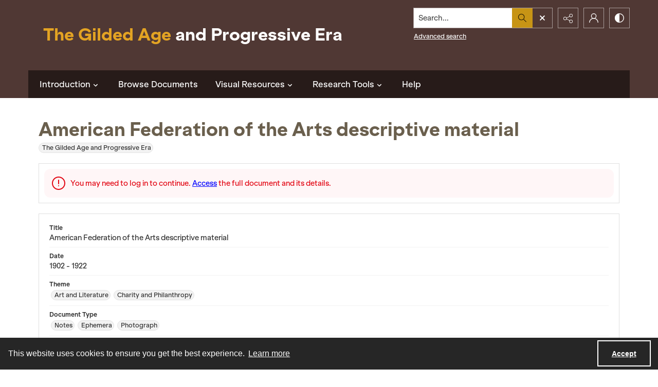

--- FILE ---
content_type: text/javascript; charset=utf-8
request_url: https://am-analytics.co.uk/Analytics/SiteScript.ashx?site=www.gildedage.amdigital.co.uk
body_size: 116
content:
// no site scripts
